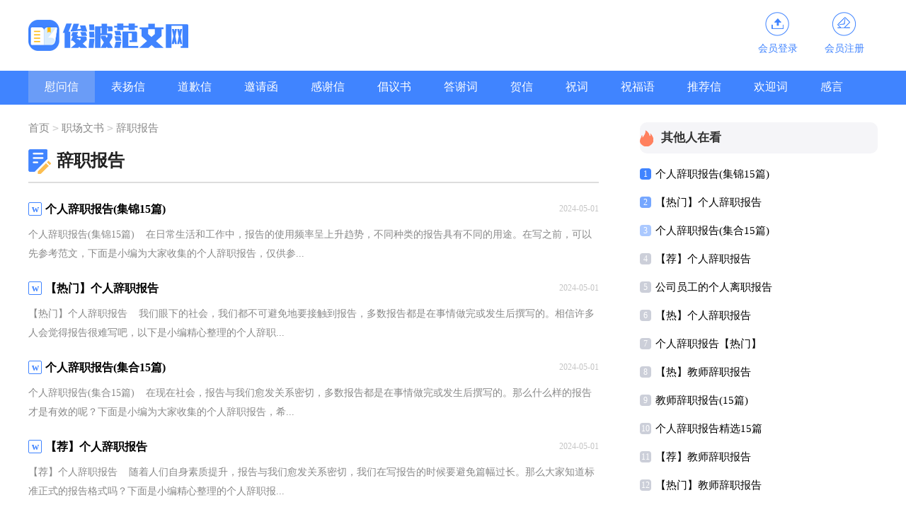

--- FILE ---
content_type: text/html; charset=utf-8
request_url: https://www.junbodeweb.com/zhichangwenshu/cizhibaogao/
body_size: 3533
content:
<!doctype html>
<html>
<head>
    <meta charset="UTF-8">
    <meta name="viewport" content="width=device-width, initial-scale=1.0, maximum-scale=1.0, user-scalable=no" />
    <meta name="apple-mobile-web-app-capable" content="yes" />
    <meta name="format-detection" content="telephone=no">
    <title>辞职报告-俊波范文网</title>
    <meta name="keywords" content="">
    <meta name="description" content="">
    <link rel="stylesheet" href="https://www.junbodeweb.com/static/css/list.css">
    <!--[if IE]>
    <link rel="stylesheet" href="https://www.junbodeweb.com/static/css/list.ie.css">
    <![endif]-->
</head>
<body>
<div class="header">
<div class="header_box">
    <a href="https://www.junbodeweb.com/" class="logo"></a>
    <script src="https://www.junbodeweb.com/e/member/login/loginjs.php"></script>
</div>
</div>
<div class="daohang">
    <ul>
        <li><a href="https://www.junbodeweb.com/jiaojiliyiwenshu/weiwenxin/"  title="慰问信">慰问信</a></li><li><a href="https://www.junbodeweb.com/jiaojiliyiwenshu/biaoyangxin/"  title="表扬信">表扬信</a></li><li><a href="https://www.junbodeweb.com/jiaojiliyiwenshu/daoqianxin/"  title="道歉信">道歉信</a></li><li><a href="https://www.junbodeweb.com/jiaojiliyiwenshu/yaoqinghan/"  title="邀请函">邀请函</a></li><li><a href="https://www.junbodeweb.com/jiaojiliyiwenshu/ganxiexin/"  title="感谢信">感谢信</a></li><li><a href="https://www.junbodeweb.com/jiaojiliyiwenshu/changyishu/"  title="倡议书">倡议书</a></li><li><a href="https://www.junbodeweb.com/jiaojiliyiwenshu/daxieci/"  title="答谢词">答谢词</a></li><li><a href="https://www.junbodeweb.com/jiaojiliyiwenshu/hexin/"  title="贺信">贺信</a></li><li><a href="https://www.junbodeweb.com/jiaojiliyiwenshu/zhuci/"  title="祝词">祝词</a></li><li><a href="https://www.junbodeweb.com/jiaojiliyiwenshu/zhufuyu/"  title="祝福语">祝福语</a></li><li><a href="https://www.junbodeweb.com/jiaojiliyiwenshu/tuijianxin/"  title="推荐信">推荐信</a></li><li><a href="https://www.junbodeweb.com/jiaojiliyiwenshu/huanyingci/"  title="欢迎词">欢迎词</a></li><li><a href="https://www.junbodeweb.com/jiaojiliyiwenshu/ganyan/"  title="感言">感言</a></li><li><a href="https://www.junbodeweb.com/jiaojiliyiwenshu/wenhouyu/"  title="问候语">问候语</a></li><li><a href="https://www.junbodeweb.com/jiaojiliyiwenshu/zhichangliyi/"  title="职场礼仪">职场礼仪</a></li><li><a href="https://www.junbodeweb.com/jiaojiliyiwenshu/zhici/"  title="致辞">致辞</a></li>
    </ul>
</div>
<div class="main">
    <div class="main_base">
        <div class="main-left">
            <div class="now_position"><a href="https://www.junbodeweb.com/">首页</a>&nbsp;<code>></code>&nbsp;<a href="https://www.junbodeweb.com/zhichangwenshu/">职场文书</a>&nbsp;<code>></code>&nbsp;<a href="https://www.junbodeweb.com/zhichangwenshu/cizhibaogao/">辞职报告</a></div>
            <div class="main_base_t">辞职报告</div>
            <ul>
                <li>
                    <a href="https://www.junbodeweb.com/zhichangwenshu/cizhibaogao/13243.html" target="_blank" title="个人辞职报告(集锦15篇)"><h3>个人辞职报告(集锦15篇)</h3><p>个人辞职报告(集锦15篇)&nbsp; &nbsp; 在日常生活和工作中，报告的使用频率呈上升趋势，不同种类的报告具有不同的用途。在写之前，可以先参考范文，下面是小编为大家收集的个人辞职报告，仅供参...</p></a><span>2024-05-01</span>
                </li><li>
                    <a href="https://www.junbodeweb.com/zhichangwenshu/cizhibaogao/13238.html" target="_blank" title="【热门】个人辞职报告"><h3>【热门】个人辞职报告</h3><p>【热门】个人辞职报告&nbsp; &nbsp; 我们眼下的社会，我们都不可避免地要接触到报告，多数报告都是在事情做完或发生后撰写的。相信许多人会觉得报告很难写吧，以下是小编精心整理的个人辞职...</p></a><span>2024-05-01</span>
                </li><li>
                    <a href="https://www.junbodeweb.com/zhichangwenshu/cizhibaogao/13232.html" target="_blank" title="个人辞职报告(集合15篇)"><h3>个人辞职报告(集合15篇)</h3><p>个人辞职报告(集合15篇)&nbsp; &nbsp; 在现在社会，报告与我们愈发关系密切，多数报告都是在事情做完或发生后撰写的。那么什么样的报告才是有效的呢？下面是小编为大家收集的个人辞职报告，希...</p></a><span>2024-05-01</span>
                </li><li>
                    <a href="https://www.junbodeweb.com/zhichangwenshu/cizhibaogao/13230.html" target="_blank" title="【荐】个人辞职报告"><h3>【荐】个人辞职报告</h3><p>【荐】个人辞职报告&nbsp; &nbsp; 随着人们自身素质提升，报告与我们愈发关系密切，我们在写报告的时候要避免篇幅过长。那么大家知道标准正式的报告格式吗？下面是小编精心整理的个人辞职报...</p></a><span>2024-05-01</span>
                </li><li>
                    <a href="https://www.junbodeweb.com/zhichangwenshu/cizhibaogao/13223.html" target="_blank" title="公司员工的个人离职报告"><h3>公司员工的个人离职报告</h3><p>公司员工的个人离职报告&nbsp; &nbsp; 在现在社会，我们都不可避免地要接触到报告，报告具有双向沟通性的特点。一听到写报告马上头昏脑涨？以下是小编精心整理的公司员工的个人离职报告，供大...</p></a><span>2024-05-01</span>
                </li><li>
                    <a href="https://www.junbodeweb.com/zhichangwenshu/cizhibaogao/13222.html" target="_blank" title="【热】个人辞职报告"><h3>【热】个人辞职报告</h3><p>【热】个人辞职报告&nbsp; &nbsp; 在经济飞速发展的今天，报告的用途越来越大，报告中涉及到专业性术语要解释清楚。你知道怎样写报告才能写的好吗？以下是小编为大家整理的个人辞职报告，欢迎...</p></a><span>2024-05-01</span>
                </li><li>
                    <a href="https://www.junbodeweb.com/zhichangwenshu/cizhibaogao/13218.html" target="_blank" title="个人辞职报告【热门】"><h3>个人辞职报告【热门】</h3><p>个人辞职报告【热门】&nbsp; &nbsp; 在当下这个社会中，报告与我们的生活紧密相连，报告具有双向沟通性的特点。一起来参考报告是怎么写的吧，以下是小编收集整理的个人辞职报告，欢迎大家分享...</p></a><span>2024-05-01</span>
                </li><li>
                    <a href="https://www.junbodeweb.com/zhichangwenshu/cizhibaogao/13216.html" target="_blank" title="【热】教师辞职报告"><h3>【热】教师辞职报告</h3><p>【热】教师辞职报告&nbsp; &nbsp; 在日常生活和工作中，大家逐渐认识到报告的重要性，通常情况下，报告的内容含量大、篇幅较长。一听到写报告就拖延症懒癌齐复发？以下是小编精心整理的教师辞...</p></a><span>2024-05-01</span>
                </li><li>
                    <a href="https://www.junbodeweb.com/zhichangwenshu/cizhibaogao/13208.html" target="_blank" title="教师辞职报告(15篇)"><h3>教师辞职报告(15篇)</h3><p>教师辞职报告(15篇)&nbsp; &nbsp; 在日常生活和工作中，报告有着举足轻重的地位，要注意报告在写作时具有一定的格式。一起来参考报告是怎么写的吧，以下是小编帮大家整理的教师辞职报告，欢迎...</p></a><span>2024-05-01</span>
                </li><li>
                    <a href="https://www.junbodeweb.com/zhichangwenshu/cizhibaogao/13210.html" target="_blank" title="个人辞职报告精选15篇"><h3>个人辞职报告精选15篇</h3><p>个人辞职报告精选15篇&nbsp; &nbsp; 在现在社会，越来越多的事务都会使用到报告，报告具有成文事后性的特点。你还在对写报告感到一筹莫展吗？下面是小编为大家整理的个人辞职报告，仅供参考，希...</p></a><span>2024-05-01</span>
                </li><li>
                    <a href="https://www.junbodeweb.com/zhichangwenshu/cizhibaogao/13207.html" target="_blank" title="【荐】教师辞职报告"><h3>【荐】教师辞职报告</h3><p>【荐】教师辞职报告&nbsp; &nbsp; 随着社会不断地进步，我们使用报告的情况越来越多，我们在写报告的时候要注意逻辑的合理性。在写之前，可以先参考范文，以下是小编精心整理的教师辞职报告，希...</p></a><span>2024-05-01</span>
                </li><li>
                    <a href="https://www.junbodeweb.com/zhichangwenshu/cizhibaogao/13202.html" target="_blank" title="【热门】教师辞职报告"><h3>【热门】教师辞职报告</h3><p>【热门】教师辞职报告&nbsp; &nbsp; 在我们平凡的日常里，报告与我们愈发关系密切，报告具有成文事后性的特点。我敢肯定，大部分人都对写报告很是头疼的，下面是小编收集整理的教师辞职报告，仅...</p></a><span>2024-05-01</span>
                </li><li>
                    <a href="https://www.junbodeweb.com/zhichangwenshu/cizhibaogao/13203.html" target="_blank" title="个人辞职报告【荐】"><h3>个人辞职报告【荐】</h3><p>个人辞职报告【荐】&nbsp; &nbsp; 在当下这个社会中，报告的用途越来越大，我们在写报告的时候要注意涵盖报告的基本要素。那么什么样的报告才是有效的呢？下面是小编整理的个人辞职报告，欢迎...</p></a><span>2024-05-01</span>
                </li><li>
                    <a href="https://www.junbodeweb.com/zhichangwenshu/cizhibaogao/13200.html" target="_blank" title="员工离职报告集锦15篇"><h3>员工离职报告集锦15篇</h3><p>员工离职报告集锦15篇&nbsp; &nbsp; 随着个人的素质不断提高，报告使用的频率越来越高，报告根据用途的不同也有着不同的类型。为了让您不再为写报告头疼，以下是小编精心整理的员工离职报告...</p></a><span>2024-05-01</span>
                </li><li>
                    <a href="https://www.junbodeweb.com/zhichangwenshu/cizhibaogao/13195.html" target="_blank" title="护士辞职报告(15篇)"><h3>护士辞职报告(15篇)</h3><p>护士辞职报告(15篇)&nbsp; &nbsp; 在日常生活和工作中，报告有着举足轻重的地位，我们在写报告的时候要注意逻辑的合理性。那么大家知道标准正式的报告格式吗？下面是小编精心整理的护士辞职...</p></a><span>2024-05-01</span>
                </li><li>
                    <a href="https://www.junbodeweb.com/zhichangwenshu/cizhibaogao/13196.html" target="_blank" title="教师辞职报告15篇"><h3>教师辞职报告15篇</h3><p>教师辞职报告15篇&nbsp; &nbsp; 在当下社会，越来越多的事务都会使用到报告，其在写作上具有一定的窍门。相信许多人会觉得报告很难写吧，下面是小编为大家收集的教师辞职报告，希望对大家有所...</p></a><span>2024-05-01</span>
                </li><li>
                    <a href="https://www.junbodeweb.com/zhichangwenshu/cizhibaogao/13191.html" target="_blank" title="个人辞职报告【热】"><h3>个人辞职报告【热】</h3><p>个人辞职报告【热】&nbsp; &nbsp; 随着社会不断地进步，需要使用报告的情况越来越多，我们在写报告的时候要注意涵盖报告的基本要素。相信很多朋友都对写报告感到非常苦恼吧，下面是小编为大...</p></a><span>2024-05-01</span>
                </li><li>
                    <a href="https://www.junbodeweb.com/zhichangwenshu/cizhibaogao/13193.html" target="_blank" title="【精】教师辞职报告"><h3>【精】教师辞职报告</h3><p>【精】教师辞职报告&nbsp; &nbsp; 在不断进步的时代，报告使用的次数愈发增长，通常情况下，报告的内容含量大、篇幅较长。我们应当如何写报告呢？下面是小编帮大家整理的教师辞职报告，希望能够...</p></a><span>2024-05-01</span>
                </li><li>
                    <a href="https://www.junbodeweb.com/zhichangwenshu/cizhibaogao/13189.html" target="_blank" title="个人辞职报告【推荐】"><h3>个人辞职报告【推荐】</h3><p>个人辞职报告【推荐】&nbsp; &nbsp; 在人们越来越注重自身素养的今天，大家逐渐认识到报告的重要性，要注意报告在写作时具有一定的格式。那么大家知道标准正式的报告格式吗？下面是小编帮大...</p></a><span>2024-05-01</span>
                </li><li>
                    <a href="https://www.junbodeweb.com/zhichangwenshu/cizhibaogao/13187.html" target="_blank" title="个人辞职报告【精】"><h3>个人辞职报告【精】</h3><p>个人辞职报告【精】&nbsp; &nbsp; 在当下社会，接触并使用报告的人越来越多，报告具有双向沟通性的特点。那么你真正懂得怎么写好报告吗？以下是小编为大家收集的个人辞职报告，欢迎阅读与收藏...</p></a><span>2024-05-01</span>
                </li>
            </ul>
            <div class="yeshu">
            <ul>
                <a href="javascript:;" class="no">首页</a><a href="javascript:;" class="no">上一页</a><li class='thisclass'>1</li><a class="page-numbers" href="/zhichangwenshu/cizhibaogao/index_2.html">2</a><a class="page-numbers" href="/zhichangwenshu/cizhibaogao/index_3.html">3</a><a class="page-numbers" href="/zhichangwenshu/cizhibaogao/index_4.html">4</a><a href="/zhichangwenshu/cizhibaogao/index_2.html">下一页</a><a href="/zhichangwenshu/cizhibaogao/index_4.html">尾页</a>
            </ul>
        </div>
        </div>
        <div class="main-right">
            <div class="right_fix">
                <div class="others">
                    <div class='others_box'>其他人在看</div>
                    <ul>
                        <li><span>1</span><a href="https://www.junbodeweb.com/zhichangwenshu/cizhibaogao/13243.html" target="_blank" title="个人辞职报告(集锦15篇)">个人辞职报告(集锦15篇)</a></li>
                        <li><span>2</span><a href="https://www.junbodeweb.com/zhichangwenshu/cizhibaogao/13238.html" target="_blank" title="【热门】个人辞职报告">【热门】个人辞职报告</a></li>
                        <li><span>3</span><a href="https://www.junbodeweb.com/zhichangwenshu/cizhibaogao/13232.html" target="_blank" title="个人辞职报告(集合15篇)">个人辞职报告(集合15篇)</a></li>
                        <li><span>4</span><a href="https://www.junbodeweb.com/zhichangwenshu/cizhibaogao/13230.html" target="_blank" title="【荐】个人辞职报告">【荐】个人辞职报告</a></li>
                        <li><span>5</span><a href="https://www.junbodeweb.com/zhichangwenshu/cizhibaogao/13223.html" target="_blank" title="公司员工的个人离职报告">公司员工的个人离职报告</a></li>
                        <li><span>6</span><a href="https://www.junbodeweb.com/zhichangwenshu/cizhibaogao/13222.html" target="_blank" title="【热】个人辞职报告">【热】个人辞职报告</a></li>
                        <li><span>7</span><a href="https://www.junbodeweb.com/zhichangwenshu/cizhibaogao/13218.html" target="_blank" title="个人辞职报告【热门】">个人辞职报告【热门】</a></li>
                        <li><span>8</span><a href="https://www.junbodeweb.com/zhichangwenshu/cizhibaogao/13216.html" target="_blank" title="【热】教师辞职报告">【热】教师辞职报告</a></li>
                        <li><span>9</span><a href="https://www.junbodeweb.com/zhichangwenshu/cizhibaogao/13208.html" target="_blank" title="教师辞职报告(15篇)">教师辞职报告(15篇)</a></li>
                        <li><span>10</span><a href="https://www.junbodeweb.com/zhichangwenshu/cizhibaogao/13210.html" target="_blank" title="个人辞职报告精选15篇">个人辞职报告精选15篇</a></li>
                        <li><span>11</span><a href="https://www.junbodeweb.com/zhichangwenshu/cizhibaogao/13207.html" target="_blank" title="【荐】教师辞职报告">【荐】教师辞职报告</a></li>
                        <li><span>12</span><a href="https://www.junbodeweb.com/zhichangwenshu/cizhibaogao/13202.html" target="_blank" title="【热门】教师辞职报告">【热门】教师辞职报告</a></li>
                    </ul>
                </div>
            </div>
        </div>
    </div>
<div class="flink"><ul class="frendLink"></ul><li><b>友情链接</b>:</li>
</div>
</div>
<div class="footer">
    <p>Copyright © 2024 <a target="_blank" title="俊波范文网" href="https://www.junbodeweb.com/">俊波范文网</a> www.junbodeweb.com 版权所有</p>
</div>
</body>
</html>

--- FILE ---
content_type: text/css
request_url: https://www.junbodeweb.com/static/css/list.css
body_size: 1660
content:
@import url(list.ie.css) screen and (min-width:750px);
@media screen and (max-width: 750px) {
@charset "gb2312";
body, div, dl, dt, dd, ul, ol, li, h1, h2, h3, h4, h5, h6, pre, form, fieldset, input, textarea, p, blockquote, th, td {margin: 0;padding: 0;}
table {border-collapse: collapse;border-spacing: 0;width: 100%;line-height: 30px;}
td {line-height: 30px;}
fieldset, img {border: 0 none;}
address,caption,cite,code,dfn,em,th,var{font-style:normal;font-weight:normal}
ol, ul ,li{list-style: none outside none;}
caption, th {text-align: left;}
h1, h2, h3, h4, h5, h6 {font-size: 100%;font-weight: normal;}
a {color: #000;text-decoration: none;font-size: 15px;}
a:hover {text-decoration: underline;}
body,input,button,textarea,select{font-size: 15px;}
u{text-decoration:none;}

.header{width: 100%;text-align: center;}
.header_box{width: 100%;margin:0 auto;}
.logo{width: 188px;height: 38px;background:url("../img/logo.png") no-repeat;display: inline-flex;margin-top: 10px;background-size: 100%;}
.header .nav{float: left;width: 100%;background: #4084ff;display: flex;justify-content: space-between;flex-direction: column;padding: 10px 0;}
.header li{float: left;width: 33%;line-height: 40px;height: 40px;overflow: hidden;}
.header li a{font-size: 16px;color: #fff;}
.rougao{float: right;margin-top: 15px;display: none;}
.rougao a{font-size:14px;width: 94px;color: #4084ff;text-align: center;float: left;}
.rougao span{width: 100%;float: left;line-height: 24px;}
.rougao .jianyi{color: #5fa5ec#4b98ff;}
.rougao .jianyi i{background: url("../img/icon_tg.png") 0px 0px no-repeat;}
.rougao i{display: inline-block;width: 37px;height: 36px;background: url("../img/icon_jy.png") 0px 0px no-repeat;}

.daohang {float: left;width: 94%;margin: 3%;margin-bottom: 0;}
.daohang ul {width: 100%;display: flex;flex-wrap: wrap;justify-content: space-between;}
.daohang ul li {float: left;width: 23%;border: 1px solid #cdd5e4;height: 30px;line-height: 30px;text-align: center;overflow: hidden;margin-bottom: 10px;border-radius: 4px;}
.daohang ul li a {color: #333;display: block;font-size: 15px;}
.daohang ul li:nth-child(1) a {}
.daohang ul li a:hover {background-color: #6a9cf7;}

.main{width: 100%;margin:auto;}
.main_base{display:inline-block;float: left;width: 100%;}

.now_position{font-size: 13px;color: #cccccc;height: 34px;line-height: 34px;}
.now_position a{font-size: 13px;color: #888;height: 34px;line-height: 34px;}

.main_base .main-left{width: 94%;float:left;padding: 0 3%;border-top: 10px solid #ececec;}
.main_base .main-left .main_base_t{font-size: 17px;font-weight: 700;float: left;width: 99%;padding-left: 1%;height: 44px;line-height: 44px;background: #f1f1f1;color: #4084ff;}
.main_base .main-left ul{width:100%;padding-left:0px;margin-left:0;}
.main_base .main-left ul li{border-bottom: 1px dashed #d9d9d9;padding-bottom: 15px;display:inline-block;}
.main_base .main-left ul li a{display:inline-block;}
.main_base .main-left ul li a h3{margin-top: 8px;font-size: 16px;width:90%;color:#000000;font-weight: 700;}
.main_base .main-left ul li a p{color: #888;overflow:hidden;font-size: 14px;width:100%;margin-top: 5px;line-height: 24px;height: 48px;}
.main_base .main-left ul li span{font-size:12px;color: #c5c5c5;float:left;}
.page{width:100%;display:inline-block;text-align:center;margin: 10px 0;}
.page a{float:left;color: #00b38a;;font-size: 14px;padding: 3px 10px;display: inline-block;background: #fff;margin-right: 5px;border: 1px solid #00b38a;;float: left;}
.yeshu ul{width: 100%;float: left;height: 38px;}
.yeshu ul li{float:left;}
.thisclass{color: white;border: 1px solid #ccc;padding: 4px 10px;font-size: 14px;background: #1686d4;margin-right: 5px;}
.yeshu ul a{margin-right: 6px;border: 1px solid #ccc;padding: 4px 10px;font-size: 14px;float: left;color: #7d7d7d;}
.yeshu ul .word a{font-size:14px;color:#151515;}
.main_base .main-right{float:right;width: 100%;margin-top: 10px;border-top: 10px solid #ececec;}
.main_base .main-right .others{width: 100%;float:left;}
.main_base .main-right .others_box{font-size: 15px;font-weight:700;float: left;width: 97%;height: 35px;line-height: 35px;background: #f7f7f7;color: #4084ff;padding-left: 10px;}
.main_base .main-right .others ul{padding:8px 0 8px 8px;margin-left:0;display: inline-block;width: 97%;}
.main_base .main-right .others ul li{padding: 11px 0;color: #a5a1a1;font-size: 14px;float: left;width: 100%;}
.main_base .main-right .others ul font{background: no-repeat;margin: 0;color: #333;font-weight: 400;height: 19px;line-height: 19px;padding: 0;}
.main_base .main-right .others ul li a{width:90%;font-size: 15px;}
.main_base .main-right .others ul li span{width: 17px;height: 17px;background:#cccfd9;color:#fff;font-size:12px;float: left;text-align: center;border-radius:     4px;margin-right:6px;line-height: 17px;}
.main_base .main-right .others ul li:nth-child(1) span{background: #4084ff;}
.main_base .main-right .others ul li:nth-child(2) span{background: #76a7ff;}
.main_base .main-right .others ul li:nth-child(3) span{background: #abc9ff;}
.flink{background: #f4f8fb;padding: 1%3%;overflow: hidden;}
.flink ul{width: 1100px;margin: auto;}
.flink b{line-height:22px;font-weight: 400;float: left;color: #4084ff;font-size: 14px;}
.flink li{line-height: 22px;color: #b7b7b7;margin: 5px;float: left;}
.flink li a{color: #888;font-size: 12px;}
.flink li a:hover{color: #4586f1;}
.footer {background: #3d434f;overflow: hidden;float: left;width: 94%;padding: 2% 3%;}
.footer p {width: 100%;text-align: center;color: #eaeaea;font-size: 12px;line-height: 28px;float: left;}
.footer p a {color: #eaeaea;font-size: 12px;padding: 0 5px;display: inline-block;}

}

--- FILE ---
content_type: text/css
request_url: https://www.junbodeweb.com/static/css/list.ie.css
body_size: 2208
content:
@charset "gb2312";
body, div, dl, dt, dd, ul, ol, li, h1, h2, h3, h4, h5, h6, pre, form, fieldset, input, textarea, p, blockquote, th, td {margin: 0;padding: 0;}
table {border-collapse: collapse;border-spacing: 0;width: 100%;line-height: 30px;}
td {line-height: 30px;}
fieldset, img {border: 0 none;}
address,caption,cite,code,dfn,em,th,var{font-style:normal;font-weight:normal}
ol, ul ,li{list-style: none outside none;}
caption, th {text-align: left;}
h1, h2, h3, h4, h5, h6 {font-size: 100%;font-weight: normal;}
a {color: #000;text-decoration: none;font-size: 15px;}
a:hover {text-decoration: none;}
body,input,button,textarea,select{font-size: 15px;}
u{text-decoration:none;}

.header{width: 100%;height: 100px;}
.header_box{width: 1200px;margin:0 auto;}
.logo{width: 230px;height: 46px;background:url("../img/logo.png") no-repeat;float: left;margin-top: 28px;}
.header .nav{float: left;margin-left: 50px;line-height: 100px;width: 740px;height: 100px;overflow: hidden;}
.header li{float: left;margin-left: 49px;}
.header li a{font-size: 16px;}
.rougao{float: right;margin-top: 17px;}
.rougao a{font-size:14px;width: 94px;color: #4084ff;text-align: center;float: left;}
.rougao span{width: 100%;float: left;line-height: 24px;}
.rougao .jianyi{color: #5fa5ec#4b98ff;}
.rougao .jianyi i{background: url("../img/icon_tg.png") 0px 0px no-repeat;}
.rougao i{display: inline-block;width: 37px;height: 36px;background: url("../img/icon_jy.png") 0px 0px no-repeat;}

.daohang {margin-bottom: 15px;background: #4084ff;height: 48px;line-height: 48px;overflow: hidden;}
.daohang ul {width: 1200px;margin: 0 auto;}
.daohang ul li {float: left;position: relative;}
.daohang ul li a {color: #fff;display: block;font-size: 16px;padding: 0px 23px;position: relative;height: 45px;line-height: 45px;}
.daohang ul li:nth-child(1) a {background-color: #6a9cf7;}
.daohang ul li a:hover {background-color: #6a9cf7;}

.main{width: 1200px;margin:auto;}
.main_base{width: 100%;display:inline-block;}

.now_position{font-size: 15px;color: #cccccc;height: 36px;line-height: 36px;margin-bottom: 12px;}
.now_position a{font-size: 15px;color: #888;height: 34px;line-height: 34px;}

.main_base .main-left{width: 806px;float:left;background:#fff;}
.main_base .main-left .main_base_t{float: left;font-size: 24px;height:35px;color: #212121;font-weight:    bold;padding-left:40px;background: url("../img/icon_sort.png") no-repeat left;}
.main_base .main-left ul{width:100%;margin-top: 11px;border-top: 2px solid #ddd;float: left;padding-top: 15px;}
.main_base .main-left ul li{display:inline-block;margin-bottom: 10px;position: relative;}
.main_base .main-left ul li a{display:inline-block;width: 100%;float: left;position: relative;}
.main_base .main-left ul li a:before{content:"w";line-height: 17px;color: #4084ff;width: 17px;height: 17px;text-align: center;float: left;border: 1px solid #4084ff;font-family: inherit;font-weight: 700;font-size: 14px;position: absolute;top: 10px;border-radius: 2px;background: #fff;margin-top: 2px;}
.main_base .main-left ul li a h3{font-size: 16px;width: 97%;color:#000000;font-weight: 700;float: left;line-height: 44px;margin-left: 3%;}
.main_base .main-left ul li a p{color: #888;overflow:hidden;font-size: 14px;width:100%;line-height: 27px;}
.main_base .main-left ul li span{font-size:12px;color: #c5c5c5;float:left;position: absolute;right: 0;top: 14px;}
.main_base .main-left ul li:hover h3{color:#4084ff}
.page{width:100%;display:inline-block;text-align:center;margin: 10px 0;}
.page a{float:left;color: #00b38a;;font-size: 14px;padding: 3px 10px;display: inline-block;background: #fff;margin-right: 5px;border: 1px solid #00b38a;;float: left;}
.thisclass{color: #fff;font-size: 16px;display: inline-block;background: #00b38a;margin-right: 5px;border: 1px solid #00b38a;padding: 2px 10px;}
.page li{float: left;}
.thisclass a{color:white;}
.main_base .main-right{float:right;width: 336px;margin:10px 0;}
.main_base .main-right .others{width: 100%;float:left;}
.main_base .main-right .others_box{font-size: 17px;font-weight: 600;color: #333333;padding-left:30px;line-height: 44px;background:    url("../img/icon_hot.png") no-repeat left;margin-bottom: 9px;background-color: #f5f5f8;border-radius: 10px;}
.main_base .main-right .others ul{display: inline-block;width: 100%;}
.main_base .main-right .others ul li{color: #a5a1a1;float: left;width: 100%;line-height: 40px;}
.main_base .main-right .others ul font{background: no-repeat;margin: 0;color: #333;font-weight: 400;height: 19px;line-height: 19px;padding: 0;}
.main_base .main-right .others ul li a{width:90%;font-size: 15px;}
.main_base .main-right .others ul li span{width: 16px;height: 16px;background:#cccfd9;color:#fff;font-size:12px;float: left;text-align: center;border-radius: 4px;margin-right:6px;line-height: 16px;margin-top: 12px;}
.main_base .main-right .others ul li:nth-child(1) span{background: #4084ff;}
.main_base .main-right .others ul li:nth-child(2) span{background: #76a7ff;}
.main_base .main-right .others ul li:nth-child(3) span{background: #abc9ff;}
.main_base .main-right .others ul li:hover a{color:#4084ff}
.yeshu ul{width: 100%;float: left;height: 38px;}
.yeshu ul li{float:left;}
.thisclass{color: white;border: 1px solid #ccc;padding: 4px 10px;font-size: 14px;background: #1686d4;margin-right: 5px;}
.yeshu ul a{margin-right: 6px;border: 1px solid #ccc;padding: 4px 10px;font-size: 14px;float: left;color: #7d7d7d;}
.yeshu ul .word a{font-size:14px;color:#151515;}

/*news-title*/
.news-title {border-bottom: #e4e3e3 1px solid;margin: 20px;padding-bottom: 10px;overflow: hidden;}
.news-title h2 {color: #1487f4;font-size: 16px;font-weight: normal;position: relative;float: left;/* width: 84px; */text-align: center;}
.news-title h2 a { color: #1487f4; }
.news-title h2:after {content: "";background: #1487f4;background: linear-gradient(to right, #0062ff 0%, #00a0ec 100%);width: 100%;height: 2px;position: absolute;bottom: -10px;left: 0;}
/*tags*/
.tags, .tagst { position: relative; overflow: hidden; }
.tags ul, .tagst ul { margin: 0 20px 20px; overflow: hidden }
.tags ul a, .tagst ul a { display: block; float: left; font-size: 12px; width: 10%; text-align: center; height: 16px; margin-bottom: 4px; background-color: #f1f1f1; color: #615f5f; padding: 10px 0; position: relative; overflow: hidden; text-overflow: ellipsis; white-space: nowrap; }
.tags ul a:after, .tags ul a:before , .tagst ul a:after, .tagst ul a:before { content: ""; background: #fff; top: 0; width: 2px; height: 100%; position: absolute; }
.tags ul a:after, .tagst ul a:after{ right: 0; }
.tags ul a:before, .tagst ul a:before{ left: 0 }
.tags ul a:hover, .tagst ul a:hover{ background: #1487f4; color: #fff; }
.box, article { width: 1170px; margin: auto; overflow: hidden }
.whitebg { background: #fff; border: 1px solid #eee; }
.flink{float: left;background: #fff;border-radius: 12px;width: 100%;margin-bottom: 20px;}
.flink ul{width: 1100px;margin: auto;}
.flink b{line-height: 28px;float: left;font-size: 15px;font-weight: 700;color: #333;}
.flink b:before{content:"";float: left;background: #4084ff;width: 4px;height: 16px;margin-right: 5px;border-radius: 60px;margin-top: 6px;}
.flink b:after{content:"";display: inline-block;background: #eeeeee;height: 2px;width: 1078px;margin-left: 15px;}

.flink li{line-height: 22px;color: #b7b7b7;margin: 5px;float: left;}
.flink li:nth-child(1){color: #4586f1;}
.flink li a{color: #888;font-size: 12px;}
.flink li a:hover{color: #4586f1;}

.footer {padding-bottom: 10px;background: #374154;padding-top: 10px;overflow: hidden;float: left;width: 100%;}
.footer p {width: 100%;text-align: center;color: #eaeaea;font-size: 12px;height: 24px;line-height: 24px;}
.footer p a {color: #eaeaea;font-size: 12px;padding: 0 5px;}
